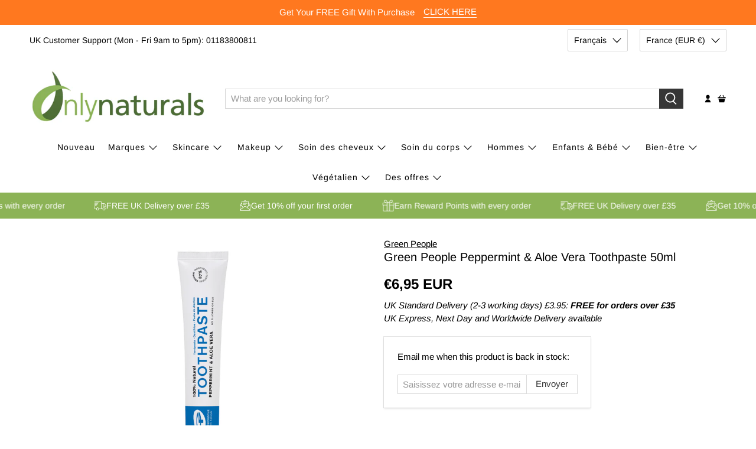

--- FILE ---
content_type: text/javascript; charset=utf-8
request_url: https://fr.onlynaturals.co.uk/products/green-people-peppermint-aloe-vera-toothpaste-50ml.js
body_size: 1353
content:
{"id":6089144303815,"title":"Green People Peppermint \u0026 Aloe Vera Toothpaste 50ml","handle":"green-people-peppermint-aloe-vera-toothpaste-50ml","description":"Green People Peppermint \u0026amp; Aloe Vera Toothpaste is a certified organic toothpaste with traditional Peppermint flavour, which is ideal for sensitive teeth and gums, and suitable for all the family. It has excellent cleaning properties and an antibacterial and anti-microbial action. It is suitable for people with bleeding gums, containing antioxidant Olive Leaf extract which helps to protect gums.\r\n\r\nGreen People Mint Toothpaste is made without Fluoride, SLS, Triclosan, Sorbitol, Parabens, Methylisothiazolinone, Methylchloroisothiazolinone, Phthalates, Artificial Sweeteners, Petrochemicals and Colourants to bring you the purest toothpaste that nature can offer.\r\n\r\n\u003cbr\u003e\u003cbr\u003eDIRECTIONS FOR USE: Brush teeth and gums carefully with Mint Toothpaste morning and evening and preferably after each meal.\u003cbr\u003e\u003cbr\u003eFULL INGREDIENTS: Calcium Carbonate, Glycerin*, Aqua, Betaine, Xanthan Gum, Aloe Barbadensis Leaf Juice Powder*, Aroma [Mentha Piperita Oil*^, Commiphora Myrrha Oil^], Olea Europaea Leaf Extract, Limonene*, Linalool*. \r\n\u003cp\u003e*Organic  ^Fairly Traded\u003c\/p\u003e","published_at":"2020-11-20T16:16:50+00:00","created_at":"2020-11-20T16:16:50+00:00","vendor":"Green People","type":"Bodycare","tags":["Below £10","Bodycare","Bodycare Men","Brands on Sale","Dental Care","Dental Care for Men","Green People","Include in Sale","Men","Toothpastes \u0026 Powders","United Kingdom","Vegan","Vegan Bodycare","Vegan for Men"],"price":695,"price_min":695,"price_max":695,"available":false,"price_varies":false,"compare_at_price":null,"compare_at_price_min":0,"compare_at_price_max":0,"compare_at_price_varies":false,"variants":[{"id":37609842114759,"title":"Default Title","option1":"Default Title","option2":null,"option3":null,"sku":"GP052","requires_shipping":true,"taxable":true,"featured_image":null,"available":false,"name":"Green People Peppermint \u0026 Aloe Vera Toothpaste 50ml","public_title":null,"options":["Default Title"],"price":695,"weight":1000,"compare_at_price":null,"inventory_management":"shopify","barcode":"5034511000421","requires_selling_plan":false,"selling_plan_allocations":[]}],"images":["\/\/cdn.shopify.com\/s\/files\/1\/0511\/2365\/0759\/products\/green-people-peppermint-_-aloe-vera-toothpaste_2.jpg?v=1605889011"],"featured_image":"\/\/cdn.shopify.com\/s\/files\/1\/0511\/2365\/0759\/products\/green-people-peppermint-_-aloe-vera-toothpaste_2.jpg?v=1605889011","options":[{"name":"Title","position":1,"values":["Default Title"]}],"url":"\/products\/green-people-peppermint-aloe-vera-toothpaste-50ml","media":[{"alt":"Green People Peppermint \u0026 Aloe Vera Toothpaste","id":15074145829063,"position":1,"preview_image":{"aspect_ratio":1.0,"height":800,"width":800,"src":"https:\/\/cdn.shopify.com\/s\/files\/1\/0511\/2365\/0759\/products\/green-people-peppermint-_-aloe-vera-toothpaste_2.jpg?v=1605889011"},"aspect_ratio":1.0,"height":800,"media_type":"image","src":"https:\/\/cdn.shopify.com\/s\/files\/1\/0511\/2365\/0759\/products\/green-people-peppermint-_-aloe-vera-toothpaste_2.jpg?v=1605889011","width":800}],"requires_selling_plan":false,"selling_plan_groups":[]}